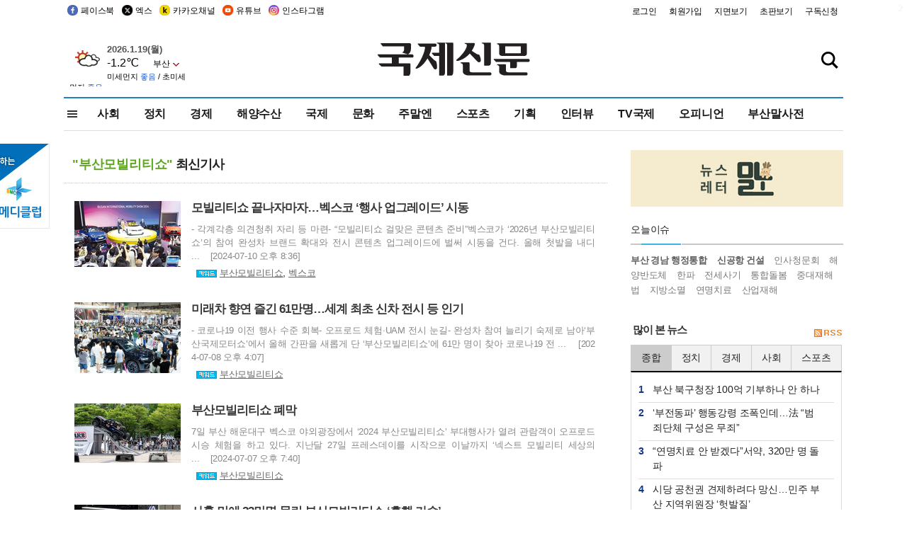

--- FILE ---
content_type: text/html
request_url: http://www.kookje.co.kr/news2011/asp/list.asp?kwd=%BA%CE%BB%EA%B8%F0%BA%F4%B8%AE%C6%BC%BC%EE
body_size: 67632
content:
<!DOCTYPE HTML PUBLIC "-//W3C//DTD HTML 4.01 Transitional//EN" "http://www.w3.org/TR/html4/loose.dtd">

<html lang="ko">
<head>
<meta http-equiv="Content-Type" content="text/html; charset=euc-kr">
<meta http-equiv="Content-Type" content="text/html; charset=euc-kr">
<meta http-equiv="X-UA-Compatible" content="IE=edge,chrome=1">

<script type="text/javascript" src="/jquery/jquery-2.2.3.min.js"></script>
<script type="text/javascript" src="/comm/jquery-migrate-1.1.1.min.js"></script>
<script type="text/javascript" src="/jquery/jquery.cookie.js"></script>
<script type="text/javascript" src="/comm/main.js?v=202005"></script>
<link rel="stylesheet" type="text/css" href="/css/all2021.css?v=2.1" />


<link rel="stylesheet" type="text/css" href="/css/content.css?1016" />

<script>
$(document).ready(function() {
	//전체메뉴
	$(".allmn").click(function(){
		$("#nav_allview").css("display","block");
	});
	$(".aclose").click(function(){
		$("#nav_allview").css("display","none");
	});

});
</script>

<!-- Google tag (gtag.js) -->
<script async src="https://www.googletagmanager.com/gtag/js?id=G-PM54QC8NP5"></script>
<script>
  window.dataLayer = window.dataLayer || [];
  function gtag(){dataLayer.push(arguments);}
  gtag('js', new Date());

  gtag('config', 'G-PM54QC8NP5');
</script>

<meta property="fb:app_id" content="390349274672204"/>

<meta property="og:image" content="https://www.kookje.co.kr/kookje/images/logo_twitter_thumb.jpg">
<script type="text/javascript">
<!--
	function jsGo(url)
	{
		form = document.fv;
		form.target = "_self";
		form.action = url;
		form.submit();
	}
//-->
</script>

<!--헤드 타이틀 표시용-->
<meta name="description" content="부산의 대표 정론지, 국제신문">

<title>부산의 대표 정론지, 국제신문</title>

<script type="text/javascript">

  var _gaq = _gaq || [];
  _gaq.push(['_setAccount', 'UA-20527629-1']);
  _gaq.push(['_trackPageview']);

  (function() {
    var ga = document.createElement('script'); ga.type = 'text/javascript'; ga.async = true;
    ga.src = ('https:' == document.location.protocol ? 'https://ssl' : 'http://www') + '.google-analytics.com/ga.js';
    var s = document.getElementsByTagName('script')[0]; s.parentNode.insertBefore(ga, s);
  })();

</script>

<script type="application/ld+json">
{
	"@context": "http://schema.org",
	"@type": "Person",
	"name": "국제신문 - 부산·울산˙경남의 큰 목소리를 지향합니다.",
	"url": "https://www.kookje.co.kr",
	"sameAs": [
		"https://media.naver.com/press/658",
		"https://www.youtube.com/busannews",
		"https://www.facebook.com/Busannews",
		"https://x.com/busaninews",
		"https://post.naver.com/dkookje",
		"https://www.instagram.com/daily_kookje/"
	]
}
</script> 

<script type="text/javascript" src="//wcs.naver.net/wcslog.js"></script>
<script type="text/javascript">
if(!wcs_add) var wcs_add = {};
wcs_add["wa"] = "ccfb810f6241f";
wcs_do();
</script>

<style type="text/css">
/*내맘의 근교산*/
#sanquickLink { position:fixed;left:60%; bottom:50px; width:246px; height:220px;z-index:9999;}
</style>
</head>

<body>
<div style="position:absolute;right:5px;top:5px;font-size:1em;font-weight:bold;color:#f6f6f6;">2</div>

<div id="skipnav">
<ul>
<li><a href="#wrap">본문 바로가기</a></li>
</ul>
</div>

<div id="header">
<div id="gnb">
	<div class="gnb_left">
		<ul>
		<li><a href="https://www.facebook.com/BUSANNEWS" target="_blank" title="국제신문 페이스북">페이스북</a></li>
		<li><a href="https://twitter.com/busaninews" target="_blank" title="국제신문 트위터">엑스</a></li>
		<li><a href="https://pf.kakao.com/_rhhxmd" target="_blank" title="국제신문 카카오톡채널">카카오채널</a></li>
		<li><a href="https://www.youtube.com/busannews" target="_blank" title="국제신문 유튜브">유튜브</a></li>
		<li><a href="https://www.instagram.com/daily_kookje/" target="_blank" title="국제신문 인스타그램">인스타그램</a></li>
		<!--<li><a href="https://m.post.naver.com/ikookje" target="_blank" title="국제신문 네이버포스트"><img src="/kookje/image_new/sns_np.png" alt="국제신문 네이버포스트" /></a></li>-->
		</ul>
	</div>


	<div class="gnb_right">
	<ul>
	
	<li><a href="https://www.kookje.co.kr/kookje/admin/login.asp">로그인</a></li>
	<li><a href="https://www.kookje.co.kr/kookje/admin/register_new.asp">회원가입</a></li>
	
	<li><a href="http://www.kookje.co.kr/service/pdf/">지면보기</a></li>
	<li><a href="http://epaper.kookje.co.kr/" target="_blank">초판보기</a></li>
	<li><a href="/kookje/marketing_request.asp" target="_blank">구독신청</a></li>
	
	</ul>
	</div>
</div>
<!--gnb-->

	<div id="header_box">

		<div class="tleft">
		<iframe src="https://db.kookje.co.kr/service/weather/weather3.html" width="180" height="70" scrolling="no" frameborder="0"></iframe><!--구글광고 임시 주석처리-->
		
		<!--<a href="/news2011/asp/newsbody.asp?code=0500&key=20210909.99002000000"><img src="/design/bn_econference2021.jpg" alt="지역경제기살리기콘퍼런스생중계보기" class="pdl5"></a>-->
		</div>

		<h1 id="logo">
		
		<a href="/"><img src="/kookje/images/top/logo_w215.png" alt="국제신문"></a>
		
		</h1>

		
		<div class="search-box">  
			<form name="quick_search" method="post" action="https://www.kookje.co.kr/news2011/asp/search.asp" onSubmit="">
			<input type="search" class="search-txt kwd" placeholder="검색어를 입력하세요" name="stitle" maxlength="30" class="kwd" onKeyPress="if (event.KeyCode==13) document.quick_search.submit()">
			<input type="submit" class="search-btn" value="" id="search_ok">
			</form>
		</div>
	</div>
<!--header_box-->

<!--nav-->


<!--
            <li><a href='/news2011/asp/list.asp?code=0600&amp;kwd=국내연예'>국내연예</a></li>
            <li><a href='/news2011/asp/list.asp?code=0600&amp;kwd=해외연예'>해외연예</a></li>
            <li><a href='/news2011/asp/list.asp?code=0550'>영화</a></li> 
            <li><a href='/news2011/asp/list.asp?code=0530'>음악</a></li>
            <li><a href='/news2011/asp/list.asp?code=0600&amp;kwd=볼만한 TV'>볼만한 TV</a></li>
            <li><a href='/news2011/asp/list.asp?code=1900'>만화</a></li>
-->



<div id="menu_nav_line">
<div id="menu_nav">
      <div id="nav_allview">
      <div id="allmenu">
<div class="aclose"><a><img src="/kookje/image_new/allclose.png" style="width:40px;" /></a></div>
<h2>주요메뉴</h2>

<div class="p1all">
	<h3><a href="/">뉴스</a></h3>
	<ul>
		<li><a href="/news2011/asp/list_news.asp?code=00&amp;vHeadTitle=전체기사">전체기사</a></li>
	</ul>
</div>

<div class="p1all">
	<h3><a href="/news2011/asp/sub_main.htm?code=1600&amp;vHeadTitle=주말엔">주말엔</a></h3>
	<ul>
		<li><a href="/news2011/asp/mountain/mountain.asp?code=2200">근교산</a></li>
		<li><a href="/news2011/asp/list.asp?code=0760">맛</a></li>
		<li><a href="/news2011/asp/list.asp?code=0770">여행</a></li>
	</ul>
</div>
<div class="p1all">
	<h3><a href="/news2011/asp/list.asp?code=1700&vHeadTitle=오피니언">오피니언</a></h3>
	<ul>
		<li><a href="/news2011/asp/list.asp?code=1700">최신칼럼</a></li>
		<li><a href="/news2011/asp/list.asp?code=1710">사설</a></li>
		<li><a href="/news2011/asp/list.asp?code=1740">도청도설</a></li>
		<li><a href="/news2011/asp/list.asp?code=1720&amp;clss_cd=021013">국제칼럼</a></li>
		<li><a href="/news2011/asp/list.asp?code=1750">데스크시각</a></li>
		<!--<li><a href="/news2011/asp/list.asp?code=1720&amp;clss_cd=0229">외부칼럼</a></li>-->
	</ul>
</div>
<div class="p1all">
<h3><a href="/news2011/asp/video.asp?code=1000">포토·동영상</a></h3>
<ul>
								<li><a href="/news2011/asp/video.asp?code=1000">동영상종합</a></li>
								<li><a href="/news2011/asp/list.asp?code=0900">포토종합</a></li>
</ul>
</div>

<div class="p1all">
<h3>게시판</h3>
<ul>
								<li><a href="/news2011/asp/list.asp?code=1800">알림 · 사고</a></li>
								<li><a href="/bbs/board_list_2.asp?board_no=1">독자투고</a></li>
								<li><a href="/bbs/board_list_2.asp?board_no=2">독자제보</a></li>
</ul>
</div>

<div class="p1all">
<h3><a href="/kookje/ceo_message.asp" target="_blank">회사소개</a></h3>
<ul>                  
								<li><a href="/kookje/marketing_request.asp" target="_blank">구독신청</a></li>
								<li><a href="/kookje/cor_formation.asp" target="_blank">전화안내</a></li>
								<li><a href="/kookje/support/support3.htm" target="_blank">광고안내</a></li>
</ul>
</div>




</div>
<!--allmenu-->
      </div><!--nav e-->
<a><span class="allmn"></span></a>

<ul class="news_menu">
	<li><a href="/news2011/asp/sub_main.htm?code=0300&vHeadTitle=사회">사회</a></li>
	<li><a href="/news2011/asp/sub_main.htm?code=0100&vHeadTitle=정치">정치</a>
		<!--
		<div class="dep2">
			<div class="d2">
			  <ul>
				<li><a href="/news2011/asp/sub_main.htm?code=0400&vHeadTitle=국제">국제</a></li>
			  </ul>
			</div>
		</div>-->	
	</li>
	<li><a href="/news2011/asp/sub_main.htm?code=0200&vHeadTitle=경제">경제</a></li>
	<li><a href="/news2011/asp/sub_main.htm?code=0270&vHeadTitle=해양수산">해양수산</a></li>
	<li><a href="/news2011/asp/sub_main.htm?code=0400&vHeadTitle=국제">국제</a></li>
	<li><a href="/news2011/asp/sub_main.htm?code=0500&vHeadTitle=문화">문화</a></li>
	<li><a href="/news2011/asp/sub_main.htm?code=1600&vHeadTitle=주말엔">주말엔</a>
		<div class="dep2">
			<div class="d2">
			  <ul>
				<li><a href='/news2011/asp/mountain/mountain.asp?code=2200'>근교산</a></li>
			  </ul>
			</div>
		</div>
	</li>
	<li><a href="/news2011/asp/sub_main.htm?code=0600&vHeadTitle=스포츠">스포츠</a></li>
	<li><a href="/news2011/asp/series.htm">기획</a></li>
	<li><a href="/news2011/asp/list.asp?kwd=%C0%CE%C5%CD%BA%E4">인터뷰</a></li>
	<li><a  href='/news2011/asp/video.asp?code=1000'>TV국제</a>
		<div class="dep2">
			<div class="d2">
			  <ul>
				<li><a href="https://www.youtube.com/user/kookjenews" target="_blank">비디토리</a></li>
				<li><a href="https://www.youtube.com/user/busannews" target="_blank">국제유튜브</a></li>
			  </ul>
			</div>
		</div>
	</li>
	<li><!--<li class="prm">--><a href="/news2011/asp/list.asp?code=1700">오피니언</a></li>
	<li><!--<li class="prm">--><a href="/page/busanmal/"  target="_blank">부산말사전</a></li>
	<!--<li><a href="/news2011/asp/list.asp?st=asc&clss_cd=132101"><span class="space_normal">다큐멘터리 ‘청년’</span></a></li>-->
	<!--<li><a href="/news2011/asp/list.asp?st=asc&clss_cd=152209"><span class="space_normal" style="color:tomato">죽어도 자이언츠</span></a></li>-->
</ul>


<div class="dep3 "><div class="d3">
              <ul class='subNav02 '>
                <li><a href='/news2011/asp/list.asp?code=0100'>전체기사</a></li>
                <li><a href='/news2011/asp/list.asp?code=0110'>대통령실</a></li>
                <li><a href='/news2011/asp/list.asp?code=0120'>국회/정당</a></li>
                <li><a href='/news2011/asp/list.asp?code=0130'>남북한</a></li>
                <li><a href='/news2011/asp/list.asp?code=0140'>선거</a></li>
                <li><a href='/news2011/asp/list.asp?code=0150'>지방정치</a></li>
                <li><a href='/news2011/asp/list.asp?code=0160'>국방</a></li>
                <li><a href='/news2011/asp/list.asp?code=0170'>정책</a></li>
                <li><a href='/news2011/asp/list.asp?code=0180'>외교</a></li>
              </ul>

              <ul class='subNav02'>
                <li><a href='/news2011/asp/list.asp?code=0200'>전체기사</a></li>
                <li><a href='/news2011/asp/list.asp?code=0210'>부동산</a></li>
                <li><a href='/news2011/asp/list.asp?code=0220'>증권/금융/보험</a></li>
                <li><a href='/news2011/asp/list.asp?code=0230'>쇼핑/유통</a></li>
                <li><a href='/news2011/asp/list.asp?code=0240'>기업/창업</a></li>
                <li><a href='/news2011/asp/list.asp?code=0250'>구인구직</a></li>
                <li><a href='/news2011/asp/list.asp?code=0260'>복권</a></li>
                <li><a href='/news2011/asp/list.asp?code=0270'>해양수산</a></li>
                <li><a href='/news2011/asp/list.asp?code=0280'>자동차</a></li>
                <li><a href='/news2011/asp/list.asp?code=0281'>항공</a></li>
                <li><a href='/news2011/asp/list.asp?code=0290'>조세</a></li>
                <li><a href='/news2011/asp/list.asp?code=0231'>통상/무역</a></li>
                <li><a href='/news2011/asp/list.asp?code=0291'>정책</a></li>
                <!--<li><a href='/news2011/asp/list.asp?code=0291'>전시/컨벤션</a></li>
                <li><a href='/news2011/asp/list.asp?code=0292'>관광</a></li>-->
              </ul>

              <ul class='subNav02'>
                <li><a href='/news2011/asp/list.asp?code=0300'>전체기사</a></li>
                <li><a href='/news2011/asp/list.asp?code=0310'>사건사고</a></li>
                <li><a href='/news2011/asp/list.asp?code=0320'>교육</a></li>
                <li><a href='/news2011/asp/list.asp?code=0330'>보건/복지</a></li>
                <li><a href='/news2011/asp/list.asp?code=0340'>환경</a></li>
                <li><a href='/news2011/asp/list.asp?code=0350'>교통</a></li>
                <li><a href='/news2011/asp/list.asp?code=0360'>날씨</a></li>
                <li><a href='/news2011/asp/list.asp?code=0370'>법조</a></li>
                <li><a href='/news2011/asp/list.asp?code=0380'>노동</a></li>
                <li><a href='/news2011/asp/list.asp?code=0390'>행정</a></li>
                <li><a href='/news2011/asp/list.asp?code=0321'>미디어</a></li>
              </ul> 

              <ul class='subNav02'>
                <li><a href='/news2011/asp/list.asp?code=0400'>전체기사</a></li>
                <li><a href='/news2011/asp/list.asp?code=0410'>미국</a></li>
                <li><a href='/news2011/asp/list.asp?code=0420'>일본</a></li>
                <li><a href='/news2011/asp/list.asp?code=0430'>중국</a></li>
                <!--<li><a href='/news2011/asp/list.asp?code=0440'>해외토픽</a></li>-->
                <li><a href='/news2011/asp/list.asp?code=0450'>중동</a></li>
                <li><a href='/news2011/asp/list.asp?code=0460'>유럽</a></li>
                <li><a href='/news2011/asp/list.asp?code=0499'>기타</a></li>
              </ul> 

              <ul class='subNav02'>
                <li><a href='/news2011/asp/list.asp?code=0500'>전체기사</a></li>
                <li><a href='/news2011/asp/list.asp?code=0510'>미술</a></li>
                <li><a href='/news2011/asp/list.asp?code=0520'>책/문학</a></li>
                <li><a href='/news2011/asp/list.asp?code=0530'>음악/음반/공연</a></li>
                <li><a href='/news2011/asp/list.asp?code=0540'>연예</a></li>
                <li><a href='/news2011/asp/list.asp?code=0550'>영화/방송</a></li>
                <li><a href='/news2011/asp/list.asp?code=0560'>문화재</a></li>
                <li><a href='/news2011/asp/list.asp?code=0570'>종교</a></li>
                <li><a href='/news2011/asp/list.asp?code=0580'>바둑</a></li>
                <li><a href='/news2011/asp/list.asp?code=0590'>전시</a></li>
                <li><a href='/news2011/asp/list.asp?code=1900'>만화</a></li>
              </ul>

              <ul class='subNav02'>
                <li><a href='/news2011/asp/list.asp?code=0700'>전체기사</a></li>
                <li><a href='/news2011/asp/list.asp?code=0710'>건강정보</a></li>
                <li><a href='/news2011/asp/list.asp?code=0720'>여성생활</a></li>
                <li><a href='/news2011/asp/list.asp?code=0730'>스타일</a></li>
                <li><a href='/news2011/asp/list.asp?code=0740'>트렌드</a></li>
                <li><a href='/news2011/asp/list.asp?code=0750'>게임</a></li>      
                <li><a href='/news2011/asp/list.asp?code=0760'>맛집</a></li>
                <li><a href='/news2011/asp/list.asp?code=0770'>레저여행</a></li>
              </ul> 

              <ul class='subNav02'>
                <li><a href='/news2011/asp/list.asp?code=0800'>전체기사</a></li>
                <li><a href='/news2011/asp/list.asp?code=0820'>환경</a></li>
                <li><a href='/news2011/asp/list.asp?code=0830'>과학</a></li>
                <li><a href='/news2011/asp/list.asp?code=0840'>IT</a></li>
              </ul> 

              <ul class='subNav02'>
                <li><a href='/news2011/asp/list.asp?code=2200'>전체기사</a></li>
                <li><a href='/news2011/asp/list.asp?code=2210'>부산</a></li>
                <li><a href='/news2011/asp/list.asp?code=222'>경남</a></li>
                <li><a href='/news2011/asp/list.asp?code=2230'>대구경북</a></li>
                <li><a href='/news2011/asp/list.asp?code=2240'>비영남권</a></li>
                <li><a href='/bbs/board_list_2.asp?board_no=23'>산행후기</a></li>
                <li><a href='/bbs/board_list_2.asp?board_no=26'>산행사진</a></li>
                <li><a href='/bbs/board_list_2.asp?board_no=25'>산행안내</a></li>
                <li><a href='/bbs/board_list_2.asp?board_no=27'>자유게시판</a></li>
              </ul>     

              <ul class='subNav02'>
                <li><a href='/news2011/asp/list.asp?code=1720&amp;clss_cd=0229'>강동진 칼럼</a></li>
                <li><a href='/news2011/asp/list.asp?code=1720&amp;clss_cd=021041'>이지훈 칼럼</a></li>
                <li><a href='/news2011/asp/list.asp?code=1720&amp;clss_cd=021044'>김정현 칼럼</a></li>
                <li><a href='/news2011/asp/list.asp?code=1720&amp;clss_cd=021045'>강명관 칼럼</a></li>
              </ul> 

              <ul class='subNav02 '>
                <li><a href='/news2011/asp/list.asp?code=1700'>전체기사</a></li>
                <li><a href='/news2011/asp/list.asp?code=1710'>사설</a></li>
                <li><a href='/news2011/asp/list.asp?code=1720&amp;clss_cd=021013'>국제칼럼</a></li>
                <li><a href="/news2011/asp/list.asp?code=1720&amp;clss_cd=021037">뉴스와 현장</a></li>
                <!--<li><a href='/news2011/asp/list.asp?code=1720'>칼럼</a></li>-->
                <!--<li><a href='/news2011/asp/list.asp?code=1730'>시론</a></li>-->
                <li><a href='/news2011/asp/list.asp?code=1740'>도청도설</a></li>
                <li><a href='/news2011/asp/list.asp?code=1750'>데스크시각</a></li>
                <li><a href='/news2011/asp/list.asp?code=1760'>기자수첩</a></li>
                <li><a href='/news2011/asp/list.asp?code=1730'>기명칼럼</a></li>
                <li><a href='/news2011/asp/list.asp?code=1790'>칼럼</a></li>
                <li><a href='/news2011/asp/list.asp?code=1770'>독자권익위원회</a></li>
                <!--<li><a href='/news2011/asp/list.asp?code=1780'>제언</a></li>-->
              </ul>

              <ul class='subNav02'>
                <li><a href='/news2011/asp/list.asp?code=0850'>전체보기</a></li>
                <li><a href='/bbs/item_list_2.asp?board_no=ITEM'>주제토론방</a></li>
                <li><a href='/bbs/board_list_2.asp?board_no=28'>자유게시판</a></li>
                <li><a href='/bbs/board_list_2.asp?board_no=30'>공지사항</a></li>
                <li><a href='/bbs/board_list_2.asp?board_no=31'>활동현황</a></li>
              </ul>   

              <ul class='subNav02'>
                <li><a href='/news2011/asp/list.asp?code=1700'>전체기사</a></li>
                <li><a href='/news2011/asp/list.asp?code=1790'>기고</a></li>
                <li><a href='/news2011/asp/list.asp?code=1720&amp;clss_cd=0229'>세상읽기</a></li>
				<li><a href='/news2011/asp/list.asp?code=1720&amp;clss_cd=0234'>해양수산칼럼</a></li>
                <li><a href='/news2011/asp/list.asp?code=1720&amp;clss_cd=021079'>메디칼럼</a></li>
                <li><a href='/news2011/asp/list.asp?code=1720&amp;clss_cd=021017'>과학에세이</a></li>
                <li><a href='/news2011/asp/list.asp?code=1720&amp;clss_cd=0230'>감성터치</a></li>
				<li><a href='/news2011/asp/list.asp?code=1720&amp;clss_cd=021056'>최태호의 와인 한 잔</a></li>
				<li><a href='/news2011/asp/list.asp?code=1720&amp;clss_cd=021054'>박상현의 끼니</a></li>
				<li><a href='/news2011/asp/list.asp?code=1720&amp;clss_cd=021057'>황정수의 그림산책</a></li>
				<li><a href='/news2011/asp/list.asp?code=1720&amp;clss_cd=021053'>김지윤의 우리음악 이야기</a></li>
				<li><a href='/news2011/asp/list.asp?code=1720&amp;clss_cd=0236'>화요경제 항산항심</a></li>
                <li><a href='/news2011/asp/list.asp?code=1720&amp;clss_cd=021027'>CEO칼럼</a></li>
                <li><a href='/news2011/asp/list.asp?code=1720&amp;clss_cd=0219'>아침숲길</a></li>
                <li><a href='/news2011/asp/list.asp?code=1720&amp;clss_cd=0228'>인문학칼럼</a></li>
				<li><a href='/news2011/asp/list.asp?code=1720&amp;clss_cd=0233'>청년의 소리</a></li>
<!--<li><a href='/news2011/asp/list.asp?code=1720&amp;clss_cd=021033'>기명칼럼</a></li>-->
<!--<li><a href='/news2011/asp/list.asp?code=1720&amp;clss_cd=0231'>스포츠에세이</a></li>-->
<!--<li><a href='/news2011/asp/list.asp?code=1720&amp;clss_cd=0235'>생활과 법률</a></li>-->
<!--<li><a href='/news2011/asp/list.asp?code=1720&amp;clss_cd=021058'>조영석의 음악이야기</a></li>-->

              </ul> 

              <div class="tab listnews_tab ">
                <a href="/news2011/asp/list.asp?code=1720&amp;clss_cd=021037"><button class="tablinks">뉴스와 현장</button></a>
                <a href="/news2011/asp/list.asp?code=1720&amp;clss_cd=021001"><button class="tablinks">기자수첩</button></a>
              </div>

              <div class="tab listnews_tab ">
                <a href="/news2011/asp/list.asp?code=1720&amp;clss_cd=0227"><button class="tablinks">옴부즈맨칼럼</button></a>
                <a href="/news2011/asp/list.asp?code=1770"><button class="tablinks">독자권익위원회</button></a>
              </div>

				<!--게시판 탭-->
              <div class="tab listnews_tab ">
			  	
              </div>
			  <!--게시판 탭-->

</div></div>


</div>
</div>
<!--menu_nav-->



</div>
<!--header-->



<div id="wrap"> <!-- wrapper s--> 


<!--<style>
#e64bnr p{width:120px;height:130px;overflow:hidden;overflow:hidden;margin-bottom:5px}
</style>-->
<div class="flow_wrap2">



<div id="flow_banner_left" style="position:absolute;width:160px;left:-180px; top:10px;text-align:right;">

<a href="http://www.busanmedi.com" target="_blank"><img src="/design/busanmedi.jpg" width="160px" height="120px" style="padding:10px 0" alt="부산메디클럽"></a>


</div>


<div id="flow_banner_right" style="position:absolute;left:1120px; top:10px;">

<!--<p style="margin-bottom:5px">

</p>-->

</div>

</div>

 <div id="Contents">  <!-- Contents s-->
	<!---------------->
	<!-- topArea s-->
	<!---------------->
	<div id="topArea">  <!-- topArea s-->
		<!---------------->
		<!-- leftArea s-->
		<div class="leftArea">  <!-- leftArea s-->

			

			<div id="sub_listGisa">  <!-- sub_listGisa s-->
				<div id="tabNews_listGisa_1" style="display:block;">
					<div id="tabNews_listGisa_Popular_1" style="display:block;">

		<div class="listGisa_layer_text">
		<div class="f_box_list_title">
		
			<span class="f_green">"부산모빌리티쇼"</span> 최신기사
		
		</div>
		</div>
	
			<div class="listGisa_layer"">

		
				<p class="left"><a href="/news2011/asp/newsbody.asp?code=0200&key=20240711.22003003347&kid=k29754"><img src="https://db.kookje.co.kr/news2000/photo/2024/0711/S20240711.22003003347i1.jpg" border="0" alt="모빌리티쇼 끝나자마자…벡스코 ‘행사 업그레이드’ 시동" class="photo_view"></a></p>
				<dl class="listGisa_right">
		
					<dt><a href="/news2011/asp/newsbody.asp?code=0200&key=20240711.22003003347&kid=k29754" class="f_gisa_title">모빌리티쇼 끝나자마자…벡스코 ‘행사 업그레이드’ 시동</a></dt>
					<dd><a href="/news2011/asp/newsbody.asp?code=0200&key=20240711.22003003347&kid=k29754" class="f_gisa_text" >- 각계각층 의견청취 자리 등 마련- “모빌리티쇼 걸맞은 콘텐츠 준비”벡스코가 ‘2026년 부산모빌리티쇼’의 참여 완성차 브랜드 확대와 전시 콘텐츠 업그레이드에 벌써 시동을 건다. 올해 첫발을 내디 ...&nbsp;&nbsp;&nbsp;&nbsp;[2024-07-10 오후 8:36]</a></dd>
					<dd>
					
<img src="/kookje/images/list_keyword.png" alt="관련키워드" style="vertical-align:middle">

						<a href="/news2011/asp/list.asp?kwd=%BA%CE%BB%EA%B8%F0%BA%F4%B8%AE%C6%BC%BC%EE" class="f_list_keyword">부산모빌리티쇼</a>, 
                        
						<a href="/news2011/asp/list.asp?kwd=%BA%A4%BD%BA%C4%DA" class="f_list_keyword">벡스코</a>
                        
      
                 	
                 
					</dd>
				</dl>
			</div>
		
			<div class="listGisa_layer"">

		
				<p class="left"><a href="/news2011/asp/newsbody.asp?code=0200&key=20240708.99099002315&kid=k29754"><img src="https://db.kookje.co.kr/news2000/photo/2024/0708/S20240708.99099002315i1.jpg" border="0" alt="미래차 향연 즐긴 61만명…세계 최초 신차 전시 등 인기" class="photo_view"></a></p>
				<dl class="listGisa_right">
		
					<dt><a href="/news2011/asp/newsbody.asp?code=0200&key=20240708.99099002315&kid=k29754" class="f_gisa_title">미래차 향연 즐긴 61만명…세계 최초 신차 전시 등 인기</a></dt>
					<dd><a href="/news2011/asp/newsbody.asp?code=0200&key=20240708.99099002315&kid=k29754" class="f_gisa_text" >- 코로나19 이전 행사 수준 회복- 오프로드 체험·UAM 전시 눈길- 완성차 참여 늘리기 숙제로 남아‘부산국제모터쇼’에서 올해 간판을 새롭게 단 ‘부산모빌리티쇼’에 61만 명이 찾아 코로나19 전 ...&nbsp;&nbsp;&nbsp;&nbsp;[2024-07-08 오후 4:07]</a></dd>
					<dd>
					
<img src="/kookje/images/list_keyword.png" alt="관련키워드" style="vertical-align:middle">

						<a href="/news2011/asp/list.asp?kwd=%BA%CE%BB%EA%B8%F0%BA%F4%B8%AE%C6%BC%BC%EE" class="f_list_keyword">부산모빌리티쇼</a>
                        
      
                 	
                 
					</dd>
				</dl>
			</div>
		
			<div class="listGisa_layer"">

		
				<p class="left"><a href="/news2011/asp/newsbody.asp?code=0900&key=20240708.22013002058&kid=k29754"><img src="https://db.kookje.co.kr/news2000/photo/2024/0708/S20240708.22013002058i1.jpg" border="0" alt="부산모빌리티쇼 폐막" class="photo_view"></a></p>
				<dl class="listGisa_right">
		
					<dt><a href="/news2011/asp/newsbody.asp?code=0900&key=20240708.22013002058&kid=k29754" class="f_gisa_title">부산모빌리티쇼 폐막</a></dt>
					<dd><a href="/news2011/asp/newsbody.asp?code=0900&key=20240708.22013002058&kid=k29754" class="f_gisa_text" >7일 부산 해운대구 벡스코 야외광장에서 ‘2024 부산모빌리티쇼’ 부대행사가 열려 관람객이 오프로드 시승 체험을 하고 있다. 지난달 27일 프레스데이를 시작으로 이날까지  ‘넥스트 모빌리티 세상의  ...&nbsp;&nbsp;&nbsp;&nbsp;[2024-07-07 오후 7:40]</a></dd>
					<dd>
					
<img src="/kookje/images/list_keyword.png" alt="관련키워드" style="vertical-align:middle">

						<a href="/news2011/asp/list.asp?kwd=%BA%CE%BB%EA%B8%F0%BA%F4%B8%AE%C6%BC%BC%EE" class="f_list_keyword">부산모빌리티쇼</a>
                        
      
                 	
                 
					</dd>
				</dl>
			</div>
		
			<div class="listGisa_layer"">

		
				<p class="left"><a href="/news2011/asp/newsbody.asp?code=0200&key=20240702.22012000266&kid=k29754"><img src="https://db.kookje.co.kr/news2000/photo/2024/0702/S20240702.22012000266i1.jpg" border="0" alt="사흘 만에 23만명 몰린 부산모빌리티쇼 ‘흥행 가속’" class="photo_view"></a></p>
				<dl class="listGisa_right">
		
					<dt><a href="/news2011/asp/newsbody.asp?code=0200&key=20240702.22012000266&kid=k29754" class="f_gisa_title">사흘 만에 23만명 몰린 부산모빌리티쇼 ‘흥행 가속’</a></dt>
					<dd><a href="/news2011/asp/newsbody.asp?code=0200&key=20240702.22012000266&kid=k29754" class="f_gisa_text" >지난달 28일 공식 개막한 ‘2024 부산모빌리티쇼’에 사흘간 23만8000명이 찾아 행사 초반 열기를 달궜다.1일 행사를 총괄 주관하는 벡스코에 따르면 부산모빌리티쇼가 개막한 지난달 28일부터 3 ...&nbsp;&nbsp;&nbsp;&nbsp;[2024-07-01 오후 7:45]</a></dd>
					<dd>
					
<img src="/kookje/images/list_keyword.png" alt="관련키워드" style="vertical-align:middle">

						<a href="/news2011/asp/list.asp?kwd=%BA%CE%BB%EA%B8%F0%BA%F4%B8%AE%C6%BC%BC%EE" class="f_list_keyword">부산모빌리티쇼</a>
                        
      
                 	
                 
					</dd>
				</dl>
			</div>
		
			<div class="listGisa_layer"">

		
				<p class="left"><a href="/news2011/asp/newsbody.asp?code=0200&key=20240701.22002008967&kid=k29754"><img src="https://db.kookje.co.kr/news2000/photo/2024/0701/S20240701.22002008967i1.jpg" border="0" alt="“전기차 타보자” 관람객 긴 줄…르노 ‘오로라’ 첫 모델 호응" class="photo_view"></a></p>
				<dl class="listGisa_right">
		
					<dt><a href="/news2011/asp/newsbody.asp?code=0200&key=20240701.22002008967&kid=k29754" class="f_gisa_title">“전기차 타보자” 관람객 긴 줄…르노 ‘오로라’ 첫 모델 호응</a></dt>
					<dd><a href="/news2011/asp/newsbody.asp?code=0200&key=20240701.22002008967&kid=k29754" class="f_gisa_text" >- 장맛비에 실내 행사 인파 북적- BMW·제네시스 신차에 관심- 금양 임직원 부스서 직접 응대친환경 미래차를 전면에 앞세운 ‘2024 부산모빌리티쇼’가 개막 첫 주말 동안 많은 방문객을 맞이했다. ...&nbsp;&nbsp;&nbsp;&nbsp;[2024-06-30 오후 6:57]</a></dd>
					<dd>
					
<img src="/kookje/images/list_keyword.png" alt="관련키워드" style="vertical-align:middle">

						<a href="/news2011/asp/list.asp?kwd=%BA%CE%BB%EA%B8%F0%BA%F4%B8%AE%C6%BC%BC%EE" class="f_list_keyword">부산모빌리티쇼</a>
                        
      
                 	
                 
					</dd>
				</dl>
			</div>
		
			<div class="listGisa_layer"">

		
				<p class="left"><a href="/news2011/asp/newsbody.asp?code=0900&key=20240701.22001008984&kid=k29754"><img src="https://db.kookje.co.kr/news2000/photo/2024/0701/S20240701.22001008984i1.jpg" border="0" alt="부산모빌리티쇼 신차 향연에 ‘열기’" class="photo_view"></a></p>
				<dl class="listGisa_right">
		
					<dt><a href="/news2011/asp/newsbody.asp?code=0900&key=20240701.22001008984&kid=k29754" class="f_gisa_title">부산모빌리티쇼 신차 향연에 ‘열기’</a></dt>
					<dd><a href="/news2011/asp/newsbody.asp?code=0900&key=20240701.22001008984&kid=k29754" class="f_gisa_text" >‘2024 부산모빌리티쇼’ 개막 후 첫 주말인 30일 부산 해운대구 벡스코 행사장이 출품된 최신 차량을 살펴보는 관람객으로 북적이고 있다. 지난 27일 프레스데이를 시작으로 개막해 오는 7일까지 이 ...&nbsp;&nbsp;&nbsp;&nbsp;[2024-06-30 오후 6:54]</a></dd>
					<dd>
					
<img src="/kookje/images/list_keyword.png" alt="관련키워드" style="vertical-align:middle">

						<a href="/news2011/asp/list.asp?kwd=%BA%CE%BB%EA%B8%F0%BA%F4%B8%AE%C6%BC%BC%EE" class="f_list_keyword">부산모빌리티쇼</a>
                        
      
                 	
                 
					</dd>
				</dl>
			</div>
		
			<div class="listGisa_layer"">

		
				<p class="left"><a href="/news2011/asp/newsbody.asp?code=0200&key=20240628.22003008397&kid=k29754"><img src="https://db.kookje.co.kr/news2000/photo/2024/0628/S20240628.22003008397i1.jpg" border="0" alt="르노코리아 콜레오스·제네시스 네오룬·기아 타스만…최초 공개 신차에 플래시 세례" class="photo_view"></a></p>
				<dl class="listGisa_right">
		
					<dt><a href="/news2011/asp/newsbody.asp?code=0200&key=20240628.22003008397&kid=k29754" class="f_gisa_title">르노코리아 콜레오스·제네시스 네오룬·기아 타스만…최초 공개 신차에 플래시 세례</a></dt>
					<dd><a href="/news2011/asp/newsbody.asp?code=0200&key=20240628.22003008397&kid=k29754" class="f_gisa_text" >- 르노 오로라 프로젝트 SUV 데뷔- 부산공장 양산 올해 하반기 등판- 현대 캐스퍼 일렉트릭·기아 EV3- 하이브리드·전기차 라인업 대세- BMW·MINI 수입차브랜드 유일- 완성차업체 참가 확대 ...&nbsp;&nbsp;&nbsp;&nbsp;[2024-06-27 오후 7:22]</a></dd>
					<dd>
					
<img src="/kookje/images/list_keyword.png" alt="관련키워드" style="vertical-align:middle">

						<a href="/news2011/asp/list.asp?kwd=%BA%CE%BB%EA%B8%F0%BA%F4%B8%AE%C6%BC%BC%EE" class="f_list_keyword">부산모빌리티쇼</a>
                        
      
                 	
                 
					</dd>
				</dl>
			</div>
		
			<div class="listGisa_layer"">

		
				<p class="left"><a href="/news2011/asp/newsbody.asp?code=0200&key=20240628.22003008396&kid=k29754"><img src="https://db.kookje.co.kr/news2000/photo/2024/0628/S20240628.22003008396i1.jpg" border="0" alt="금양 ‘4695 원통형 배터리’ 장착 차량 시연…내년 6월 양산 계획" class="photo_view"></a></p>
				<dl class="listGisa_right">
		
					<dt><a href="/news2011/asp/newsbody.asp?code=0200&key=20240628.22003008396&kid=k29754" class="f_gisa_title">금양 ‘4695 원통형 배터리’ 장착 차량 시연…내년 6월 양산 계획</a></dt>
					<dd><a href="/news2011/asp/newsbody.asp?code=0200&key=20240628.22003008396&kid=k29754" class="f_gisa_text" >- 70부스 참석 배터리 실물 공개- “10분 급속충전 200㎞ 추가주행”- 광산 VR체험 등 이벤트도 진행금양이 ‘2024 부산 모빌리티쇼’에서 4695 원통형 배터리를 장착한 완성차 구동 시연을 ...&nbsp;&nbsp;&nbsp;&nbsp;[2024-06-27 오후 7:18]</a></dd>
					<dd>
					
<img src="/kookje/images/list_keyword.png" alt="관련키워드" style="vertical-align:middle">

						<a href="/news2011/asp/list.asp?kwd=%BA%CE%BB%EA%B8%F0%BA%F4%B8%AE%C6%BC%BC%EE" class="f_list_keyword">부산모빌리티쇼</a>
                        
      
                 	
                 
					</dd>
				</dl>
			</div>
		
			<div class="listGisa_layer"">

		
				<p class="left"><a href="/news2011/asp/newsbody.asp?code=0200&key=20240628.22001008258&kid=k29754"><img src="https://db.kookje.co.kr/news2000/photo/2024/0628/S20240628.22001008258i1.jpg" border="0" alt="친환경 미래차의 향연, 부산 모빌리티쇼 개막" class="photo_view"></a></p>
				<dl class="listGisa_right">
		
					<dt><a href="/news2011/asp/newsbody.asp?code=0200&key=20240628.22001008258&kid=k29754" class="f_gisa_title">친환경 미래차의 향연, 부산 모빌리티쇼 개막</a></dt>
					<dd><a href="/news2011/asp/newsbody.asp?code=0200&key=20240628.22001008258&kid=k29754" class="f_gisa_text" >미래 이동수단의 세상을 엿볼 수 있는 ‘2024 부산모빌리티쇼’의 막이 올랐다. 부산모터쇼에서 모빌리티쇼로 이름을 바꾼 이번 행사에는 전기차와 수소차, 해양·항공모빌리티 등 육해공을 넘나드는 모델이 ...&nbsp;&nbsp;&nbsp;&nbsp;[2024-06-27 오후 7:05]</a></dd>
					<dd>
					
<img src="/kookje/images/list_keyword.png" alt="관련키워드" style="vertical-align:middle">

						<a href="/news2011/asp/list.asp?kwd=%BA%CE%BB%EA%B8%F0%BA%F4%B8%AE%C6%BC%BC%EE" class="f_list_keyword">부산모빌리티쇼</a>
                        
      
                 	
                 
					</dd>
				</dl>
			</div>
		
			<div class="listGisa_layer"">

		
				<p class="left"><a href="/news2011/asp/newsbody.asp?code=0200&key=20240625.22010007089&kid=k29754"><img src="https://db.kookje.co.kr/news2000/photo/2024/0625/S20240625.22010007089i1.jpg" border="0" alt="볼거리 많아진 부산모빌리티쇼…르노코리아 ‘오로라’ 최초 공개" class="photo_view"></a></p>
				<dl class="listGisa_right">
		
					<dt><a href="/news2011/asp/newsbody.asp?code=0200&key=20240625.22010007089&kid=k29754" class="f_gisa_title">볼거리 많아진 부산모빌리티쇼…르노코리아 ‘오로라’ 최초 공개</a></dt>
					<dd><a href="/news2011/asp/newsbody.asp?code=0200&key=20240625.22010007089&kid=k29754" class="f_gisa_text" >- 국내외 전기차·슈퍼카 전시- 미래차 동향 콘퍼런스도 열려오는 27일 프레스데이를 시작으로 28일 본격적으로 개막하는 ‘2024 부산모빌리티쇼’에 국내외 완성차 브랜드들의 최초 공개 모델이 대거  ...&nbsp;&nbsp;&nbsp;&nbsp;[2024-06-24 오후 7:06]</a></dd>
					<dd>
					
<img src="/kookje/images/list_keyword.png" alt="관련키워드" style="vertical-align:middle">

						<a href="/news2011/asp/list.asp?kwd=%BA%CE%BB%EA%B8%F0%BA%F4%B8%AE%C6%BC%BC%EE" class="f_list_keyword">부산모빌리티쇼</a>
                        
      
                 	
                 
					</dd>
				</dl>
			</div>
		
			<div class="listGisa_layer"">

		
				<p class="left"><a href="/news2011/asp/newsbody.asp?code=0200&key=20240612.22001003080&kid=k29754"><img src="https://db.kookje.co.kr/news2000/photo/2024/0612/S20240612.22001003080i1.jpg" border="0" alt="부산 모빌리티쇼, 완성차 브랜드 7곳 차량 59대 선보인다" class="photo_view"></a></p>
				<dl class="listGisa_right">
		
					<dt><a href="/news2011/asp/newsbody.asp?code=0200&key=20240612.22001003080&kid=k29754" class="f_gisa_title">부산 모빌리티쇼, 완성차 브랜드 7곳 차량 59대 선보인다</a></dt>
					<dd><a href="/news2011/asp/newsbody.asp?code=0200&key=20240612.22001003080&kid=k29754" class="f_gisa_text" >부산국제모터쇼가 부산모빌리티쇼로 올해 간판을 새롭게 달고 전기차 수소차 해양모빌리티 등 육해공을 넘나드는 다양한 교통수단을 선보인다. 내연기관차를 의미하는 모터쇼에서 벗어난 만큼 탈것뿐만 아니라 전 ...&nbsp;&nbsp;&nbsp;&nbsp;[2024-06-11 오후 7:34]</a></dd>
					<dd>
					
<img src="/kookje/images/list_keyword.png" alt="관련키워드" style="vertical-align:middle">

						<a href="/news2011/asp/list.asp?kwd=%BA%CE%BB%EA%B8%F0%BA%F4%B8%AE%C6%BC%BC%EE" class="f_list_keyword">부산모빌리티쇼</a>
                        
      
                 	
                 
					</dd>
				</dl>
			</div>
		
			<div class="listGisa_layer"">

		
				<p class="left"><a href="/news2011/asp/newsbody.asp?code=0200&key=20240612.22003003079&kid=k29754"><img src="https://db.kookje.co.kr/news2000/photo/2024/0612/S20240612.22003003079i1.jpg" border="0" alt="‘미래형 탈 것’으로 돌파구…육해공 교통수단 총출동 예고" class="photo_view"></a></p>
				<dl class="listGisa_right">
		
					<dt><a href="/news2011/asp/newsbody.asp?code=0200&key=20240612.22003003079&kid=k29754" class="f_gisa_title">‘미래형 탈 것’으로 돌파구…육해공 교통수단 총출동 예고</a></dt>
					<dd><a href="/news2011/asp/newsbody.asp?code=0200&key=20240612.22003003079&kid=k29754" class="f_gisa_text" >- 글로벌 모터쇼 막 내리거나 변화- 트렌드 반영한 체질 개선 안간힘- 내연기관차 → 이동수단 폭 넓혀- 이차전지기업 금양 등 참여 눈길- 주요 수입차 브랜드 적어 아쉬워모터(내연기관차)에서 모빌리 ...&nbsp;&nbsp;&nbsp;&nbsp;[2024-06-11 오후 7:31]</a></dd>
					<dd>
					
<img src="/kookje/images/list_keyword.png" alt="관련키워드" style="vertical-align:middle">

						<a href="/news2011/asp/list.asp?kwd=%BA%CE%BB%EA%B8%F0%BA%F4%B8%AE%C6%BC%BC%EE" class="f_list_keyword">부산모빌리티쇼</a>
                        
      
                 	
                 
					</dd>
				</dl>
			</div>
		
			<div class="listGisa_layer"">

		
				<p class="left"><a href="/news2011/asp/newsbody.asp?code=0200&key=20240319.22010004967&kid=k29754"><img src="https://db.kookje.co.kr/news2000/photo/2024/0319/S20240319.22010004967i1.jpg" border="0" alt="르노코리아 미래차 생산기지, 부산공장에 1조5000억 투입" class="photo_view"></a></p>
				<dl class="listGisa_right">
		
					<dt><a href="/news2011/asp/newsbody.asp?code=0200&key=20240319.22010004967&kid=k29754" class="f_gisa_title">르노코리아 미래차 생산기지, 부산공장에 1조5000억 투입</a></dt>
					<dd><a href="/news2011/asp/newsbody.asp?code=0200&key=20240319.22010004967&kid=k29754" class="f_gisa_text" >- 시와 양해각서 체결… 업무 협력- 박형준 시장 “미래차 허브 지원”부산에 르노 자동차의 미래차 생산기지가 구축된다. 새롭게 마련되는 생산기지에는 1000억 원 이상의 투자와 200명 고용 창출이 ...&nbsp;&nbsp;&nbsp;&nbsp;[2024-03-18 오후 7:15]</a></dd>
					<dd>
					
<img src="/kookje/images/list_keyword.png" alt="관련키워드" style="vertical-align:middle">

						<a href="/news2011/asp/list.asp?kwd=%B8%A3%B3%EB%C4%DA%B8%AE%BE%C6" class="f_list_keyword">르노코리아</a>, 
                        
						<a href="/news2011/asp/list.asp?kwd=%BA%CE%BB%EA%B8%F0%BA%F4%B8%AE%C6%BC%BC%EE" class="f_list_keyword">부산모빌리티쇼</a>
                        
      
                 	
                 
					</dd>
				</dl>
			</div>
		
			<div class="listGisa_layer"">

		
				<p class="left"><a href="/news2011/asp/newsbody.asp?code=0200&key=20240319.22010004890&kid=k29754"><img src="https://db.kookje.co.kr/news2000/photo/2024/0319/S20240319.22010004890i1.jpg" border="0" alt="금양 ‘4695 배터리’ 6월 부산모빌리티쇼서 시연한다" class="photo_view"></a></p>
				<dl class="listGisa_right">
		
					<dt><a href="/news2011/asp/newsbody.asp?code=0200&key=20240319.22010004890&kid=k29754" class="f_gisa_title">금양 ‘4695 배터리’ 6월 부산모빌리티쇼서 시연한다</a></dt>
					<dd><a href="/news2011/asp/newsbody.asp?code=0200&key=20240319.22010004890&kid=k29754" class="f_gisa_text" >- 미래차 발전방향 체험 기회될 듯부산의 이차전지 기업 금양이 오는 6월 열리는 ‘부산모빌리티쇼(옛 부산국제모터쇼)’에 참가한다.18일 금양 이광용 부사장은 “올해 부산 벡스코에서 열리는 부산모빌리 ...&nbsp;&nbsp;&nbsp;&nbsp;[2024-03-18 오후 7:13]</a></dd>
					<dd>
					
<img src="/kookje/images/list_keyword.png" alt="관련키워드" style="vertical-align:middle">

						<a href="/news2011/asp/list.asp?kwd=%BA%CE%BB%EA%B8%F0%BA%F4%B8%AE%C6%BC%BC%EE" class="f_list_keyword">부산모빌리티쇼</a>, 
                        
						<a href="/news2011/asp/list.asp?kwd=%C0%CC%C2%F7%C0%FC%C1%F6" class="f_list_keyword">이차전지</a>
                        
      
                 	
                 
					</dd>
				</dl>
			</div>
		
			<div class="listGisa_layer"">

		
				<p class="left"><a href="/news2011/asp/newsbody.asp?code=0200&key=20240112.22010003475&kid=k29754"><img src="https://db.kookje.co.kr/news2000/photo/2024/0112/S20240112.22010003475i1.jpg" border="0" alt="‘부산모빌리티쇼’ 개명한 국제모터쇼(종합)" class="photo_view"></a></p>
				<dl class="listGisa_right">
		
					<dt><a href="/news2011/asp/newsbody.asp?code=0200&key=20240112.22010003475&kid=k29754" class="f_gisa_title">‘부산모빌리티쇼’ 개명한 국제모터쇼(종합)</a></dt>
					<dd><a href="/news2011/asp/newsbody.asp?code=0200&key=20240112.22010003475&kid=k29754" class="f_gisa_text" >부산시는 부산국제모터쇼가 올해부터 ‘부산모빌리티쇼’(로고)로 명칭을 변경한다고 11일 밝혔다. 내연기관차를 의미하는 ‘모터쇼’에서 벗어나 전기차 수소차 해양모빌리티 등 다양한 탈것을 소개하며 전시  ...&nbsp;&nbsp;&nbsp;&nbsp;[2024-01-11 오후 7:13]</a></dd>
					<dd>
					
<img src="/kookje/images/list_keyword.png" alt="관련키워드" style="vertical-align:middle">

						<a href="/news2011/asp/list.asp?kwd=%BA%CE%BB%EA%B8%F0%BA%F4%B8%AE%C6%BC%BC%EE" class="f_list_keyword">부산모빌리티쇼</a>
                        
      
                 	
                 
					</dd>
				</dl>
			</div>
		
					</div>
					<div id="paging_list" class="mgt30"><!-- paging_list S -->

								<a href="#" id="page_listGisa_Popular_1" class="on">1</a>
							
					</div><!-- paging_list E -->

				</div>
			</div> <!-- sub_listGisa e -->

			<div class="blank_30"><!-- 여백 --></div>
		</div> <!-- leftArea e -->
		<!---------------->
		<!---------------->
		<div class="rightArea" style="float:right;">  <!-- rightArea s-->

			<!--include right_sub START -->


<div class="pdt20"><a href="/contents/" target="_blank"><img src="/design/bn_what300.jpg?v=1" alt="뭐라노 뉴스"></a></div>

<!--include hotissue_main-->
<div id="todayIssue" class="mgt10">  
    <p><span class="f_todayissue_title1">오늘</span><span class="f_todayissue_title2">이슈</span></p>
<ul>
	<li><a href="/news2011/asp/list.asp?kwd=부산 경남 행정통합" class="f_todayissueB">부산 경남 행정통합</a></li>
	<li><a href="/news2011/asp/list.asp?kwd=신공항 건설" class="f_todayissueB">신공항 건설</a></li>
	<li><a href="/news2011/asp/list.asp?kwd=인사청문회" class="f_todayissue">인사청문회</a></li>
	<li><a href="/news2011/asp/list.asp?kwd=해양반도체" class="f_todayissue">해양반도체</a></li>
	<li><a href="/news2011/asp/list.asp?kwd=한파" class="f_todayissue">한파</a></li>
	<li><a href="/news2011/asp/list.asp?kwd=전세사기" class="f_todayissue">전세사기</a></li>
	<li><a href="/news2011/asp/list.asp?kwd=통합돌봄" class="f_todayissue">통합돌봄</a></li>
	<li><a href="/news2011/asp/list.asp?kwd=중대재해법" class="f_todayissue">중대재해법</a></li>
	<li><a href="/news2011/asp/list.asp?kwd=지방소멸" class="f_todayissue">지방소멸</a></li>
	<li><a href="/news2011/asp/list.asp?kwd=연명치료" class="f_todayissue">연명치료</a></li>
	<li><a href="/news2011/asp/list.asp?kwd=산업재해" class="f_todayissue">산업재해</a></li>
</ul>


</div>



<!--include hitlistNews-->
<script type="text/javascript">
function tabHit(evt, cityName) {
  // Declare all variables
  var i, tabcontent, tablinks;

  // Get all elements with class="tabcontent" and hide them
  tabcontent = document.getElementsByClassName("tabcontent");
  for (i = 0; i < tabcontent.length; i++) {
    tabcontent[i].style.display = "none";
  }

  // Get all elements with class="tablinks" and remove the class "active"
  tablinks = document.getElementsByClassName("tablinks");
  for (i = 0; i < tablinks.length; i++) {
    tablinks[i].className = tablinks[i].className.replace(" active", "");
  }

  // Show the current tab, and add an "active" class to the button that opened the tab
  document.getElementById(cityName).style.display = "block";
  evt.currentTarget.className += " active";
}
</script>
<div class="mgt20" style="display:inline-block;"><h3 class="tit" style="font-family:dotun,'malgun gothic'"> &nbsp;많이 본 뉴스<span class="right pdt10"><a href="/news2011/asp/rss.asp?vHeadTitle=RSS"><img src="/kookje/images/rss_go.gif" border="0" alt="RSS"></a></span></h3>
<div class="tab hitnews_tab">
  <button class="tablinks active" onclick="tabHit(event, 'hitlist1')">종합</button>
  <button class="tablinks" onclick="tabHit(event, 'hitlist2')">정치</button>
  <button class="tablinks" onclick="tabHit(event, 'hitlist3')">경제</button>
  <button class="tablinks" onclick="tabHit(event, 'hitlist4')">사회</button>
  <button class="tablinks" onclick="tabHit(event, 'hitlist5')">스포츠</button>
</div>
<div id="hit_news">
<ol id="hitlist1" class="tabcontent" style="display:block;">
<li><span class="num">1</span><a href="/news2011/asp/newsbody.asp?code=0300&amp;key=20260120.22008005351" ><span class="ncon ellipsis2">부산 북구청장 100억 기부하나 안 하나</span></a></li>
<li><span class="num">2</span><a href="/news2011/asp/newsbody.asp?code=0300&amp;key=20260120.22006005354" ><span class="ncon ellipsis2">‘부전동파’ 행동강령 조폭인데…法 “범죄단체 구성은 무죄”</span></a></li>
<li><span class="num">3</span><a href="/news2011/asp/newsbody.asp?code=0300&amp;key=20260120.22004005329" ><span class="ncon ellipsis2">“연명치료 안 받겠다”서약, 320만 명 돌파</span></a></li>
<li><span class="num">4</span><a href="/news2011/asp/newsbody.asp?code=0100&amp;key=20260120.22005005356" ><span class="ncon ellipsis2">시당 공천권 견제하려다 망신…민주 부산 지역위원장 ‘헛발질’</span></a></li>
<li><span class="num">5</span><a href="/news2011/asp/newsbody.asp?code=0300&amp;key=20260120.22001005358" ><span class="ncon ellipsis2">‘대한(大寒)’ 이름값…이번주 내내 전국에 강추위</span></a></li>
<li><span class="num">6</span><a href="/news2011/asp/newsbody.asp?code=0300&amp;key=20260120.22001005359" ><span class="ncon ellipsis2">부산·경남 ‘통합 교육자치’ 로드맵도 급하다</span></a></li>
<li><span class="num">7</span><a href="/news2011/asp/newsbody.asp?code=1700&amp;key=20260120.22019005163" ><span class="ncon ellipsis2">[국제칼럼] 부산·경남 행정통합 할 건가 말 건가</span></a></li>
<li><span class="num">8</span><a href="/news2011/asp/newsbody.asp?code=0300&amp;key=20260120.22008005349" ><span class="ncon ellipsis2">집에서 받는 의료·요양 돌봄…부산 3월 시행 앞두고 분주</span></a></li>
<li><span class="num">9</span><a href="/news2011/asp/newsbody.asp?code=0600&amp;key=20260120.22013005242" ><span class="ncon ellipsis2">빙판길 꽈당…김하성 황당 부상, WBC 불발에 류지현호도 비상</span></a></li>
<li><span class="num">10</span><a href="/news2011/asp/newsbody.asp?code=0300&amp;key=20260120.22002005284" ><span class="ncon ellipsis2">중처법 4년째…부산 관급공사 사상자 더 늘어</span></a></li>

</ol>
<ol id="hitlist2" class="tabcontent">
<li><span class="num">1</span><a href="/news2011/asp/newsbody.asp?code=0100&amp;key=20260120.22005005356" ><span class="ncon ellipsis2">시당 공천권 견제하려다 망신…민주 부산 지역위원장 ‘헛발질’</span></a></li>
<li><span class="num">2</span><a href="/news2011/asp/newsbody.asp?code=0100&amp;key=20260120.22005005357" ><span class="ncon ellipsis2">‘동진정책’ 속도 내는 민주…특위 꾸려 영남인재 구인 박차</span></a></li>
<li><span class="num">3</span><a href="/news2011/asp/newsbody.asp?code=0100&amp;key=20260120.22004005330" ><span class="ncon ellipsis2">김병기, 제명처분 일주일만에 자진탈당(종합)</span></a></li>
<li><span class="num">4</span><a href="/news2011/asp/newsbody.asp?code=0100&amp;key=20260120.22005005355" ><span class="ncon ellipsis2">“악어의 눈물” “진심 그대로” 한동훈 사과에 내홍 더 깊어지는 국힘(종합)</span></a></li>
<li><span class="num">5</span><a href="/news2011/asp/newsbody.asp?code=0100&amp;key=20260120.22004005331" ><span class="ncon ellipsis2">안건 상정도 못한 ‘이혜훈 청문회’…국힘 “자료제출 15%뿐”(종합)</span></a></li>
<li><span class="num">6</span><a href="/news2011/asp/newsbody.asp?code=0100&amp;key=20260119.22006004946" ><span class="ncon ellipsis2">박완수·김경수 백중세…전·현직 빅매치 성사될까</span></a></li>
<li><span class="num">7</span><a href="/news2011/asp/newsbody.asp?code=0100&amp;key=20260119.33001004963" ><span class="ncon ellipsis2">4년간 20조…부·경 행정통합 시간 끌 이유 없다(종합)</span></a></li>
<li><span class="num">8</span><a href="/news2011/asp/newsbody.asp?code=0100&amp;key=20260119.22005004943" ><span class="ncon ellipsis2">“전재수 복귀 늦지 않기를” 출마 가능성에 무게</span></a></li>
<li><span class="num">9</span><a href="/news2011/asp/newsbody.asp?code=0100&amp;key=20260119.22005004889" ><span class="ncon ellipsis2">부산혁신포럼 기지개…고 장제원 모친 전면에</span></a></li>
<li><span class="num">10</span><a href="/news2011/asp/newsbody.asp?code=0100&amp;key=20260119.22003004950" ><span class="ncon ellipsis2">부·경 통합 땐 산은 이전 재점화…재정·자치권 강화는 숙제</span></a></li>

</ol>
<ol id="hitlist3" class="tabcontent">
<li><span class="num">1</span><a href="/news2011/asp/newsbody.asp?code=0200&amp;key=20260120.22010005344" ><span class="ncon ellipsis2">K-해양반도체 얼라이언스 출범 “부산 공급망 허브 도약”</span></a></li>
<li><span class="num">2</span><a href="/news2011/asp/newsbody.asp?code=0200&amp;key=20260120.22002005257" ><span class="ncon ellipsis2">예탁원 새 사장 인선 잠정중단…현직 임기 만료 전 선발 불투명</span></a></li>
<li><span class="num">3</span><a href="/news2011/asp/newsbody.asp?code=0200&amp;key=20260120.22010005290" ><span class="ncon ellipsis2">코스피 5000 카운트다운(종합)</span></a></li>
<li><span class="num">4</span><a href="/news2011/asp/newsbody.asp?code=0200&amp;key=20260120.22011005199" ><span class="ncon ellipsis2">“지방주도 성장으로 中企 전성시대 열자”</span></a></li>
<li><span class="num">5</span><a href="/news2011/asp/newsbody.asp?code=0200&amp;key=20260120.22012005047" ><span class="ncon ellipsis2">작년 동아시아 해수온도 역대 2위</span></a></li>
<li><span class="num">6</span><a href="/news2011/asp/newsbody.asp?code=0200&amp;key=20260120.22011005304" ><span class="ncon ellipsis2">SKT, 역대 최대 과징금 1348억 취소소송 제기</span></a></li>
<li><span class="num">7</span><a href="/news2011/asp/newsbody.asp?code=0200&amp;key=20260120.22010005336" ><span class="ncon ellipsis2">은행권 1분기 가계대출 문턱 조금 낮춘다</span></a></li>
<li><span class="num">8</span><a href="/news2011/asp/newsbody.asp?code=0200&amp;key=20260120.22012005071" ><span class="ncon ellipsis2">부산에 국내 첫 양식 빅데이터센터 선다</span></a></li>
<li><span class="num">9</span><a href="/news2011/asp/newsbody.asp?code=0200&amp;key=20260120.22012005058" ><span class="ncon ellipsis2">HMM-HD현대, AI 자율운항 도입</span></a></li>
<li><span class="num">10</span><a href="/news2011/asp/newsbody.asp?code=0200&amp;key=20260120.22012005100" ><span class="ncon ellipsis2">BPA 창립 22주년…‘북극항로 개척·AI 대전환’ 선포</span></a></li>

</ol>
<ol id="hitlist4" class="tabcontent">
<li><span class="num">1</span><a href="/news2011/asp/newsbody.asp?code=0300&amp;key=20260120.22008005351" ><span class="ncon ellipsis2">부산 북구청장 100억 기부하나 안 하나</span></a></li>
<li><span class="num">2</span><a href="/news2011/asp/newsbody.asp?code=0300&amp;key=20260120.22006005354" ><span class="ncon ellipsis2">‘부전동파’ 행동강령 조폭인데…法 “범죄단체 구성은 무죄”</span></a></li>
<li><span class="num">3</span><a href="/news2011/asp/newsbody.asp?code=0300&amp;key=20260120.22004005329" ><span class="ncon ellipsis2">“연명치료 안 받겠다”서약, 320만 명 돌파</span></a></li>
<li><span class="num">4</span><a href="/news2011/asp/newsbody.asp?code=0300&amp;key=20260120.22001005358" ><span class="ncon ellipsis2">‘대한(大寒)’ 이름값…이번주 내내 전국에 강추위</span></a></li>
<li><span class="num">5</span><a href="/news2011/asp/newsbody.asp?code=0300&amp;key=20260120.22001005359" ><span class="ncon ellipsis2">부산·경남 ‘통합 교육자치’ 로드맵도 급하다</span></a></li>
<li><span class="num">6</span><a href="/news2011/asp/newsbody.asp?code=0300&amp;key=20260120.22008005349" ><span class="ncon ellipsis2">집에서 받는 의료·요양 돌봄…부산 3월 시행 앞두고 분주</span></a></li>
<li><span class="num">7</span><a href="/news2011/asp/newsbody.asp?code=0300&amp;key=20260120.22002005284" ><span class="ncon ellipsis2">중처법 4년째…부산 관급공사 사상자 더 늘어</span></a></li>
<li><span class="num">8</span><a href="/news2011/asp/newsbody.asp?code=0300&amp;key=20260120.22002005241" ><span class="ncon ellipsis2">[한 손 뉴스] 군경 수사팀, 북한에 무인기 보낸 민간인 목적 등 수사</span></a></li>
<li><span class="num">9</span><a href="/news2011/asp/newsbody.asp?code=0300&amp;key=20260120.22006005353" ><span class="ncon ellipsis2">‘불법 전대’ 해운대구장애인협회, 이번엔 부적절 예산처리 구설</span></a></li>
<li><span class="num">10</span><a href="/news2011/asp/newsbody.asp?code=0300&amp;key=20260120.22006005352" ><span class="ncon ellipsis2">윤이상 선생 첼로, 통영 등대로 재탄생</span></a></li>

</ol>
<ol id="hitlist5" class="tabcontent">
<li><span class="num">1</span><a href="/news2011/asp/newsbody.asp?code=0600&amp;key=20260120.22013005242" ><span class="ncon ellipsis2">빙판길 꽈당…김하성 황당 부상, WBC 불발에 류지현호도 비상</span></a></li>
<li><span class="num">2</span><a href="/news2011/asp/newsbody.asp?code=0600&amp;key=20260120.22013005194" ><span class="ncon ellipsis2">“10배 더 활약” 다짐한 디미트로프, OK 봄배구 이끈다</span></a></li>
<li><span class="num">3</span><a href="/news2011/asp/newsbody.asp?code=0600&amp;key=20260120.22013005116" ><span class="ncon ellipsis2">부산 아이파크, 3월 2일 성남FC와 개막전</span></a></li>
<li><span class="num">4</span><a href="/news2011/asp/newsbody.asp?code=0600&amp;key=20260119.22018004814" ><span class="ncon ellipsis2">“나와라 일본” 확 달라진 이민성호 반전의 4강</span></a></li>
<li><span class="num">5</span><a href="/news2011/asp/newsbody.asp?code=0600&amp;key=20260119.22018004909" ><span class="ncon ellipsis2">세계 최강 안세영, 2주 만에 또 우승</span></a></li>
<li><span class="num">6</span><a href="/news2011/asp/newsbody.asp?code=0600&amp;key=20260119.22018004824" ><span class="ncon ellipsis2">스노보드 최가온, 월드컵 시즌 3승…올림픽 금빛 기대</span></a></li>
<li><span class="num">7</span><a href="/news2011/asp/newsbody.asp?code=0600&amp;key=20260119.22018004901" ><span class="ncon ellipsis2">프로농구 ‘별들의 잔치’ 최고 별은 네이던 나이트</span></a></li>
<li><span class="num">8</span><a href="/news2011/asp/newsbody.asp?code=0600&amp;key=20260118.99099004903" ><span class="ncon ellipsis2">배드민턴 &#39;세계 최강&#39; 안세영, 2위 왕즈이 2-0 꺾고 정상</span></a></li>
<li><span class="num">9</span><a href="/news2011/asp/newsbody.asp?code=0600&amp;key=20260116.22015004436" ><span class="ncon ellipsis2">LIV 이적 안병훈 “미래 위한 결정”</span></a></li>
<li><span class="num">10</span><a href="/news2011/asp/newsbody.asp?code=0600&amp;key=20260116.22015004433" ><span class="ncon ellipsis2">결승골에 철벽 수비까지…김민재가 돌아왔다</span></a></li>

</ol>
</div>
</div>

<!--board-->

               
<!--include r_kwdlist_code_00-->
<div class=sub_issue>				<!-- right_kwdgisa -->
                <div id="sub_issue"><!-- sub_issue s -->
				<p class="kwd_title"><a href="/news2011/asp/list.asp?kwd=미국 관세폭탄" class="f_sub_issue2"><span class="f_red">[이슈]</span> 미국 관세폭탄</a></p>
				<p class="photo_view">
					<a href="/news2011/asp/newsbody.asp?code=0400&amp;key=20260120.22004005328"><img src="/news2011/screennews/582_20260120_20260120.22004005328i1.jpg" border="0" alt="美관세 위협에 EU “맞불관세”…나토국 간 무역전쟁 초읽기" ></a>
				</p>
				<ul>
					<li class="icon_gisalist3 ellipsis fBold"><a href="/news2011/asp/newsbody.asp?code=0400&amp;key=20260120.22004005328" class="f_sub_rightGisa">美관세 위협에 EU “맞불관세”…나토국 간 무역전쟁 초읽기</a></li>
					<li class="icon_gisalist3 ellipsis"><a href="/news2011/asp/newsbody.asp?code=0200&amp;key=20260119.33001004962" class="f_sub_rightGisa">러트닉 美 상무부 장관 “美에 투자 안 하면 반도체 100% 관세”</a></li>
					<li class="icon_gisalist3 ellipsis"><a href="/news2011/asp/newsbody.asp?code=0400&amp;key=20260119.22004004951" class="f_sub_rightGisa">트럼프 “그린란드 파병국 10% 관세”…나토 균열 현실화</a></li>
					<li class="icon_gisalist3 ellipsis" style="margin-bottom:10px;"><a href="/news2011/asp/newsbody.asp?code=0100&amp;key=20260118.99099004881" class="f_sub_rightGisa">청와대, 美 반도체 관세에 정면 대응…“한국만 불리한 대우는 없다”</a></li>
					<li class="icon_gisalist3 ellipsis"><a href="/news2011/asp/newsbody.asp?code=0100&amp;key=20260118.99099004829" class="f_sub_rightGisa">靑, 美 반도체 관세…“‘주요국 대비 불리하지 않은 대우’ 원칙따라 협의”</a></li>
					<li class="icon_gisalist3 ellipsis"><a href="/news2011/asp/newsbody.asp?code=0400&amp;key=20260117.99099004686" class="f_sub_rightGisa">러트닉 “美에 투자하지 않으면 반도체 100% 관세”</a></li>
					<li class="icon_gisalist3 ellipsis"><a href="/news2011/asp/newsbody.asp?code=0400&amp;key=20260117.99099004650" class="f_sub_rightGisa">트럼프 &quot;그린란드 문제 협조 않는 나라들에 관세 부과할 수도&quot;</a></li>
					<li class="icon_gisalist3 ellipsis"><a href="/news2011/asp/newsbody.asp?code=0400&amp;key=20260116.22004004304" class="f_sub_rightGisa">트럼프, 반도체 추가 관세 시사…국내기업 불똥 튈라 촉각</a></li>
				</ul>
                </div>
				<!-- //right_kwdgisa -->

</div>


<!--include r_kwdlist_code_00_1-->
<div class=sub_issue>				<!-- right_kwdgisa -->
                <div id="sub_issue"><!-- sub_issue s -->
				<p class="kwd_title"><a href="/news2011/asp/list.asp?kwd=부산 부동산 현황" class="f_sub_issue2"><span class="f_red">[이슈]</span> 부산 부동산 현황</a></p>
				<p class="photo_view">
					<a href="/news2011/asp/newsbody.asp?code=0200&amp;key=20260119.99099005175"><img src="/news2011/screennews/318_20260120_20260119.99099005175i1.jpg" border="0" alt="부산 동래구 사직4구역 재개발 시공사에 대우건설" ></a>
				</p>
				<ul>
					<li class="icon_gisalist3 ellipsis fBold"><a href="/news2011/asp/newsbody.asp?code=0200&amp;key=20260119.99099005175" class="f_sub_rightGisa">부산 동래구 사직4구역 재개발 시공사에 대우건설</a></li>
					<li class="icon_gisalist3 ellipsis"><a href="/news2011/asp/newsbody.asp?code=0200&amp;key=20260117.99099004652" class="f_sub_rightGisa">부산 아파트값 12주 연속 ↑… 전셋값 상승폭도 커져</a></li>
					<li class="icon_gisalist3 ellipsis"><a href="/news2011/asp/newsbody.asp?code=0200&amp;key=20260116.22010004454" class="f_sub_rightGisa">작년 부산 아파트매매가 전년비 하락폭 줄어(종합)</a></li>
					<li class="icon_gisalist3 ellipsis" style="margin-bottom:10px;"><a href="/news2011/asp/newsbody.asp?code=0200&amp;key=20260115.99099004205" class="f_sub_rightGisa">지난해 말 부산지역 부동산시장 소비심리지수 큰 변동 없어</a></li>
					<li class="icon_gisalist3 ellipsis"><a href="/news2011/asp/newsbody.asp?code=0200&amp;key=20260112.22014001783" class="f_sub_rightGisa">공단 사옥 품고, 에코델타 개발 호재…‘반도 아이비플래닛’ 분양 주목</a></li>
					<li class="icon_gisalist3 ellipsis"><a href="/news2011/asp/newsbody.asp?code=0200&amp;key=20260108.99099002163" class="f_sub_rightGisa">작년 부산 ‘생애 첫집’ 마련 4년 만 최다… 전년 대비 40% 증가</a></li>
					<li class="icon_gisalist3 ellipsis"><a href="/news2011/asp/newsbody.asp?code=0200&amp;key=20260106.99010001376" class="f_sub_rightGisa">상업업무용빌딩 거래량·대금 상승폭 1위는 울산·부산</a></li>
					<li class="icon_gisalist3 ellipsis"><a href="/news2011/asp/newsbody.asp?code=0200&amp;key=20260105.22014000741" class="f_sub_rightGisa">부산 아파트 거래량 4년 만에 4000건 돌파</a></li>
				</ul>
                </div>
				<!-- //right_kwdgisa -->

</div>

<!--include r_clsslist_code_special-->


<div id="sub_specialGisa" class="mgt20">
<script type="text/javascript"> 
<!--
    function sel_change() {
        location.href="/news2011/asp/list.asp?code=0200&clss_cd=" + document.getElementById('sel_specialSeries').value;
    }
//-->
</script>
<dl class="left">
	<dd class="ellipsis2"><a href="/news2011/asp/list.asp?code=0200&clss_cd=122601    " class="f_main_photonews"><b>부산…세계가 몰려온다</b></a></dd>
	<dt><a href="/news2011/asp/newsbody.asp?code=0200&amp;key=20260119.22011004701"><img src="http://db.kookje.co.kr/news2000/photo/2026/0119/20260119.22011004701i1.jpg" border="0" alt="" class="photo_view"></a></dt>
	<dd class="ellipsis2"><a href="/news2011/asp/newsbody.asp?code=0200&amp;key=20260119.22011004701" class="f_main_photonews">잠재가치 큰 평화·생태·예술…지역의 ‘원석’에 투자해야</a></dd>
</dl>
<div class="sub_specialGisa_blank"><!-- 여백 --></div>
<dl class="left">
	<dd class="ellipsis2"><a href="/news2011/asp/list.asp?code=0200&clss_cd=122514    " class="f_main_photonews"><b>해수부 부산시대 개막</b></a></dd>
	<dt><a href="/news2011/asp/newsbody.asp?code=0200&amp;key=20260119.22012002879"><img src="http://db.kookje.co.kr/news2000/photo/2026/0119/20260119.22012002879i1.jpg" border="0" alt="" class="photo_view"></a></dt>
	<dd class="ellipsis2"><a href="/news2011/asp/newsbody.asp?code=0200&amp;key=20260119.22012002879" class="f_main_photonews">해운산업 ‘두뇌’는 서울에…본사 부산 와야 해양수도 완성</a></dd>
</dl>
<select id="sel_specialSeries" name="sel_specialSeries" class="sel_specialSeries" onchange="javascript:sel_change()">
	<option value="">기획시리즈 </option>
	<option value="122601">부산…세계가 몰려온다</option>
	<option value="122514">해수부 부산시대 개막</option>
</select>


</div>

        

<!--include r_clsslist_code-->
<div id="sub_rightGisa">
	<dl>
		<dt><a href="/news2011/asp/list.asp?code=0200&clss_cd=020298">비즈카페 <u>[전체보기]</u></a></dt>
		<dd class="ellipsis icon_gisalist4"><a href="/news2011/asp/newsbody.asp?code=0200&amp;key=20251104.22010000342" class="f_sub_rightGisa">  부산경제진흥원 과욕? 수출 실적 부풀리기 ‘눈살’</a><dd>
	</dl>
	<dl>
		<dt><a href="/news2011/asp/list.asp?code=0200&clss_cd=020203">증시와이드 <u>[전체보기]</u></a></dt>
		<dd class="ellipsis icon_gisalist4"><a href="/news2011/asp/newsbody.asp?code=0200&amp;key=20260109.22012001683" class="f_sub_rightGisa">  1월 효과와 연초랠리</a><dd>
		<dd class="ellipsis icon_gisalist4"><a href="/news2011/asp/newsbody.asp?code=0200&amp;key=20251226.22012009018" class="f_sub_rightGisa">  스페이스X 기업공개, 대주주 회피성 매도…변동성 유의</a><dd>
	</dl>
	<dl>
		<dt><a href="/news2011/asp/list.asp?code=0200&clss_cd=020295">현장르포 <u>[전체보기]</u></a></dt>
		<dd class="ellipsis icon_gisalist4"><a href="/news2011/asp/newsbody.asp?code=0300&amp;key=20250819.22002005027" class="f_sub_rightGisa">  서부경남 식수인데…폭우 뒤 한달째 쓰레기 뒤덮여 악취</a><dd>
	</dl>
	<dl>
		<dt><a href="/news2011/asp/list.asp?code=0200&clss_cd=020290">주가지수- <u>[전체보기]</u></a></dt>
		<dd class="ellipsis icon_gisalist4"><a href="/news2011/asp/newsbody.asp?code=0200&amp;key=20260120.22011005333" class="f_sub_rightGisa"> 주가지수- 2026년 1월 19일</a><dd>
		<dd class="ellipsis icon_gisalist4"><a href="/news2011/asp/newsbody.asp?code=0200&amp;key=20260116.22010004448" class="f_sub_rightGisa"> 주가지수- 2026년 1월 15일</a><dd>
	</dl>
</div>




<!--include right_sub END-->

		</div> <!-- rightArea e -->

	</div> <!-- topArea e -->

  </div> <!-- Contents e -->

  </div><!--wrapper e-->

<div id="footer">
<div id="footer_inner">
<dl>
<dt>제휴사</dt>
<!--<dd><a href="http://www.storybusan.com" target="_blank">부산스토리텔링협의회</a></dd>-->
<dd><a href="http://www.fobst.org/" target="_blank">부산과학기술협의회</a></dd>
<dd><a href="http://www.galmaetgil.org" target="_blank">걷고싶은부산</a></dd>
<dt>제휴서비스</dt>
<!--<dd><a href="http://kookje.incruit.com/" target="_blank" rel="nofollow">구인구직</a></dd>
<dd><a href="http://kookje.ykbook.com/" target="_blank" rel="nofollow">도서</a></dd>
<dd><a href="http://sol.r114.co.kr/scripts2/outsite/kookje/default.asp?only=138" target="_blank" rel="nofollow">부동산</a></dd>-->
<dd><a href="/kookje/culture_kookje.asp" target="_self">국제신문대관안내</a></dd>
</dl>

<span class="flogo"><img src="/kookje/image_new/flogo.jpg" alt="국제신문" /></span>


<!-- Naver Channel connect -->
<span itemscope="" itemtype="http://schema.org/Organization">
	<link itemprop="url" href="https://www.kookje.co.kr">
	<a itemprop="sameAs" href="https://media.naver.com/press/658"></a>
	<a itemprop="sameAs" href="https://www.facebook.com/Busannews"></a>
	<a itemprop="sameAs" href="https://www.youtube.com/busannews"></a>
	<a itemprop="sameAs" href="https://x.com/busaninews"></a>
	<a itemprop="sameAs" href="https://www.instagram.com/daily_kookje/"></a>
 </span>
<!-- Naver Channel connect -->


<ul class="info">

			<li><a href="/kookje/ceo_message.asp" target="_blank">회사소개</a></li>
			<li><a href="/kookje/cor_formation.asp" target="_blank">전화안내</a></li>
			<li><a href="/kookje/support/" target="_blank">광고안내</a></li>
			<li><a href="/kookje/marketing_request.asp" target="_blank">구독신청</a></li>
			<li><a href="/bbs/board_list_2.asp?board_no=1">독자투고</a></li>
			<li><a href="/bbs/board_list_2.asp?board_no=2">기사제보</a></li>
			<li><a href="/kookje/admin/kookje_guide.asp"><strong style="color:#CC0000">개인정보취급방침</strong></a></li>
			<li><a href="/news2011/special_m/opinion/ethics.asp">언론윤리강령</a></li>
			<li><a href="/news2011/special_m/opinion/opinion.asp">고충처리</a></li>
			<li><a href="http://m.kookje.co.kr/" target="_blank">모바일국제신문</a></li>

</ul>
<ul class="addr"><li>주소 : 부산광역시 연제구 중앙대로 1217</li><li>대표전화 : 051-500-5114</li><li>발행인·인쇄인 : 황문성</li><li>편집인 : 오상준</li>
<li style="display:block;">Copyright ⓒ kookje.co.kr All rights reserved.</li>
</ul>
</div>
</div>
<!--footer-->




<script type="text/javascript">
$(document).ready(function(){
	$( "#go_mobile1" ).click(function() { //pc version
		$.removeCookie('equipment', { path: '/' });
		location.reload();
	});
	$( "#go_mobile2" ).click(function() { //pc version
		$( "#go_mobile" ).hide();
	});
});
</script>

</div><!-- wrapper e -->

<form name="fv" method="post">
<input type="hidden" name="code" value="0200">
<input type="hidden" name="clss_cd" value="">
<input type="hidden" name="kwd" value="부산모빌리티쇼">
<input type="hidden" name="st" value="">
</form>
</body>
</html>